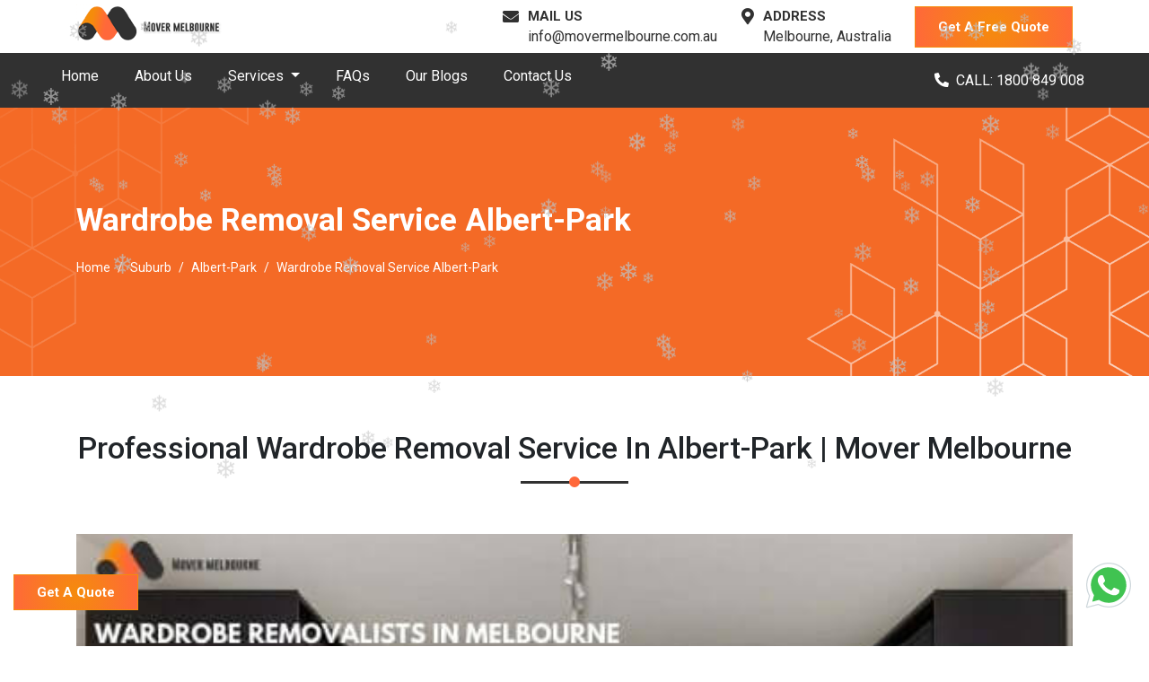

--- FILE ---
content_type: text/html; charset=UTF-8
request_url: https://movermelbourne.com.au/suburb/albert-park/wardrobe-removalists-in-albert-park-melbourne/
body_size: 19674
content:
<!doctype html>
<html lang="en-AU">
   <head>
      
<base href="https://movermelbourne.com.au/">
<!-- Required meta tags -->
<meta charset="utf-8">

<!--[if IE]><meta http-equiv='X-UA-Compatible' content='IE=edge,chrome=1'><![endif]-->
<meta name="viewport" content="width=device-width, initial-scale=1, shrink-to-fit=no">

<link rel="preconnect" href="https://www.googletagmanager.com">
<link rel="preconnect" href="https://fonts.gstatic.com">
<link rel="preconnect" href="https://fonts.googleapis.com">

<link rel="canonical" href="https://movermelbourne.com.au/suburb/albert-park/wardrobe-removalists-in-albert-park-melbourne/">
<link rel="alternate" href="https://movermelbourne.com.au/suburb/albert-park/wardrobe-removalists-in-albert-park-melbourne/" hreflang="en-AU">
<link rel="alternate" href="https://movermelbourne.com.au/suburb/albert-park/wardrobe-removalists-in-albert-park-melbourne/" hreflang="x-default">

<meta name="yandex-verification" content="5fc7306af1ed7b93">

<!-- Bootstrap CSS -->
<link rel="stylesheet" href="https://stackpath.bootstrapcdn.com/bootstrap/4.5.1/css/bootstrap.min.css" integrity="sha384-VCmXjywReHh4PwowAiWNagnWcLhlEJLA5buUprzK8rxFgeH0kww/aWY76TfkUoSX" crossorigin="anonymous">
<link rel="stylesheet" href="https://use.fontawesome.com/releases/v5.8.1/css/all.css" integrity="sha384-50oBUHEmvpQ+1lW4y57PTFmhCaXp0ML5d60M1M7uH2+nqUivzIebhndOJK28anvf" crossorigin="anonymous">
<link rel="stylesheet" href="https://movermelbourne.com.au/css/style.css">
<link rel="manifest" href="https://movermelbourne.com.au/images/icons/manifest.json">

<meta name="author" content="Mover Melbourne">
<meta name="DC.title" content="Mover Melbourne">
<meta name="geo.region" content="AU-VIC">
<meta name="geo.placename" content="Melbourne">
<meta name="geo.position" content="-37.814218;144.963161">
<meta name="ICBM" content="-37.814218, 144.963161">
<meta name="theme-color" content="#f97e1d">
<meta name="msapplication-TileColor" content="#f97e1d">
<meta name="robots" content="index, follow">
<meta name="msapplication-TileImage" content="https://movermelbourne.com.au/images/icons/ms-icon-144x144.png">
<link rel="apple-touch-icon" sizes="57x57" href="https://movermelbourne.com.au/images/icons/apple-icon-57x57.png">
<link rel="apple-touch-icon" sizes="60x60" href="https://movermelbourne.com.au/images/icons/apple-icon-60x60.png">
<link rel="apple-touch-icon" sizes="72x72" href="https://movermelbourne.com.au/images/icons/apple-icon-72x72.png">
<link rel="apple-touch-icon" sizes="76x76" href="https://movermelbourne.com.au/images/icons/apple-icon-76x76.png">
<link rel="apple-touch-icon" sizes="114x114" href="https://movermelbourne.com.au/images/icons/apple-icon-114x114.png">
<link rel="apple-touch-icon" sizes="120x120" href="https://movermelbourne.com.au/images/icons/apple-icon-120x120.png">
<link rel="apple-touch-icon" sizes="144x144" href="https://movermelbourne.com.au/images/icons/apple-icon-144x144.png">
<link rel="apple-touch-icon" sizes="152x152" href="https://movermelbourne.com.au/images/icons/apple-icon-152x152.png">
<link rel="apple-touch-icon" sizes="180x180" href="https://movermelbourne.com.au/images/icons/apple-icon-180x180.png">
<link rel="icon" type="image/png" sizes="192x192" href="https://movermelbourne.com.au/images/icons/android-icon-192x192.png">
<link rel="icon" type="image/png" sizes="32x32" href="https://movermelbourne.com.au/images/icons/favicon-32x32.png">
<link rel="icon" type="image/png" sizes="96x96" href="https://movermelbourne.com.au/images/icons/favicon-96x96.png">
<link rel="icon" type="image/png" sizes="16x16" href="https://movermelbourne.com.au/images/icons/favicon-16x16.png">



<!-- <style>
  .snow-container {
    pointer-events: none;
    position: fixed;
    top: 0;
    left: 0;
    width: 100%;
    opacity: 0.8;
    height: 100%;
    overflow: hidden;
    z-index: 9999;
  }

  .snowflake {
    position: absolute;
    top: -10px;
    filter: brightness(0) invert(1);
    font-size: 50px;
    pointer-events: none;
    opacity: 0.8;
    animation: fall linear infinite;
    animation-timing-function: linear;
  }

  @keyframes fall {
    0% {
      transform: translateY(0) rotate(0deg);
    }

    100% {
      transform: translateY(110vh) rotate(180deg);
    }
  }
</style>
<script src="https://cdn.jsdelivr.net/gh/scottschiller/Snowstorm/snowstorm-min.js"></script> -->



<!-- snow file code -->
<script>
  document.addEventListener("DOMContentLoaded", function() {

    // Prevent duplicate snow (important for multi-page / PJAX)
    if (document.getElementById("snow-container")) return;

    // Create container
    const container = document.createElement("div");
    container.id = "snow-container";
    document.body.appendChild(container);

    const SNOW_COUNT = 100;

    for (let i = 0; i < SNOW_COUNT; i++) {
      const snow = document.createElement("div");
      snow.className = "snowflake";

      // Random horizontal position
      snow.style.left = Math.random() * window.innerWidth + "px";

      // Bigger snow
      snow.style.fontSize = Math.random() * 15 + 15 + "px";

      // Darker opacity
      snow.style.opacity = Math.random() * 0.3 + 0.5;

      // Random falling speed
      snow.style.animationDuration = Math.random() * 6 + 6 + "s";

      // Random delay so they don't fall together
      snow.style.animationDelay = Math.random() * 6 + "s";

      snow.textContent = "❄";

      container.appendChild(snow);
    }
  });
</script>






<style>
  #snow-container {
    position: fixed;
    top: 0;
    left: 0;
    width: 100vw;
    height: 100vh;
    pointer-events: none;
    z-index: 9999;
  }

  .snowflake {
    position: absolute;
    top: -50px;
    color: #bfbfbf;
    user-select: none;
    animation: fall linear infinite;
  }

  @keyframes fall {
    to {
      transform: translateY(110vh);
    }
  }
</style>




<script>
  if ('serviceWorker' in navigator) {
    navigator.serviceWorker
      .register('https://movermelbourne.com.au/service-worker.js')
      .then(function() {
        console.log("Service Worker Registered");
      });
  }
</script>
<script src="https://movermelbourne.com.au/js/lazy.js"></script>


<script type="application/ld+json">
  {
    "@context": "https://schema.org/",
    "@type": "Organization",
    "name": "Mover Melbourne",
    "description": "Mover Melbourne is a one-stop removalists company for all of your moving needs in Melbourne.",
    "url": "https://movermelbourne.com.au/",
    "logo": "https://movermelbourne.com.au/images/logo.png",
    "sameAs": [
      "https://www.facebook.com/mover.melbourne/",
      "https://www.instagram.com/movermelbourne/",
      "https://www.pinterest.com.au/movermelbourne/",
      "https://www.linkedin.com/company/mover-melbourne/",
      "https://www.tumblr.com/movermelbourneau",
      "https://www.youtube.com/channel/UCMQGMvYqwi6v1ya3kocYa8Q"
    ],
    "contactPoint": [{
      "@type": "ContactPoint",
      "telephone": "0370201341",
      "contactType": "sales",
      "email": "info@movermelbourne.com.au",
      "areaServed": "AU",
      "availableLanguage": "en"
    }],
    "aggregateRating": {
      "@type": "AggregateRating",
      "ratingValue": "5",
      "bestRating": "5",
      "ratingCount": "19622"
    }
  }
</script> 
      <title>Professional Wardrobe Removal Service In Albert-Park | Mover Melbourne</title>
      <meta name="description" content="Looking for a professional wardrobe removal service in Albert-Park? Check our Wardrobe removal service and get a free quote today!">
      <meta name="keywords" content="Wardrobe Removal Service In Albert-Park, Wardrobe Movers Albert-Park, Cupboard Dismantle Service In Albert-Park">
      <meta property="og:type" content="website">
      <meta property="og:url" content="https://movermelbourne.com.au/suburb/albert-park/wardrobe-removalists-in-albert-park-melbourne/">
      <meta property="og:site_name" content="Mover Melbourne">
      <meta property="og:title" content="Professional Wardrobe Removal Service In Albert-Park | Mover Melbourne">
      <meta property="og:description" content="Looking for a professional wardrobe removal service in Albert-Park? Check our Wardrobe removal service and get a free quote today!">
      <meta property="og:image" content="https://movermelbourne.com.au/images/og-image/wardrobe-removalists-melbourne.jpg">
      <meta name="twitter:card" content="summary">
      <meta name="twitter:title" content="Professional Wardrobe Removal Service In Albert-Park | Mover Melbourne">
      <meta name="twitter:description" content="Looking for a professional wardrobe removal service in Albert-Park? Check our Wardrobe removal service and get a free quote today!">
      <meta name="twitter:image" content="https://movermelbourne.com.au/images/og-image/wardrobe-removalists-melbourne.jpg">
      <script type="application/ld+json">{
         "@context": "https://schema.org",
         "@type": "Product",
         "name": "Professional Wardrobe Removal Service In Albert-Park",
         "description": "Looking for a professional wardrobe removal service in Albert-Park? Check our Wardrobe removal service and get a free quote today!",
         "url": "https://movermelbourne.com.au/suburb/albert-park/wardrobe-removalists-in-albert-park-melbourne/",
         "image": "https://movermelbourne.com.au/images/wardrobe-removalists-melbourne.jpg",
         "brand": {
           "@type": "Organization",
           "name": "Mover Melbourne"
         },
         "offers": {
           "@type": "AggregateOffer",
           "lowPrice": "75",
           "highPrice": "115",
           "priceCurrency": "NZD",
           "offerCount": "5"
         },
         "aggregateRating": {
            "@type": "AggregateRating",
            "ratingValue": "4.9",
            "bestRating": "5",
            "worstRating": "0",
            "ratingCount": "5120",
            "reviewCount": "5120"
         },
         "review": [
           {
             "@type": "Review",
             "reviewRating": {
               "@type": "Rating",
               "ratingValue": "5"
             },
             "author": {
               "@type": "Person",
               "name": "Chris B"
             },
             "datePublished": "2022-05-01",
             "reviewBody": "I was searching for wardrobe movers in Albert-Park, and Mover Melbourne exceeded my expectations. Their team arrived on time and had all the necessary tools to dismantle and move my wardrobe. The whole process was seamless, and they even helped me unpack and set up the wardrobe in my new home. Excellent service!"
           },
           {
             "@type": "Review",
             "reviewRating": {
               "@type": "Rating",
               "ratingValue": "4.5"
             },
             "author": {
               "@type": "Person",
               "name": "Sue Berit"
             },
             "datePublished": "2021-05-05",
             "reviewBody": "The wardrobe removal cost offered by Mover Melbourne was reasonable and worth every penny. Their team arrived on time and efficiently moved my wardrobe to my new apartment. They handled everything with care, and the whole process was stress-free. I highly recommend their wardrobe removal service in Albert-Park."
           },
           {
             "@type": "Review",
             "reviewRating": {
               "@type": "Rating",
               "ratingValue": "4.7"
             },
             "author": {
               "@type": "Person",
               "name": "J.Smith"
             },
             "datePublished": "2022-05-10",
             "reviewBody": "I needed a wardrobe dismantle service near me, and Mover Melbourne came to the rescue. Their team was prompt and professional. They dismantled my wardrobe carefully, packed it securely, and transported it to my new place. The entire process was smooth, and I was impressed with their attention to detail. Great job!"
           },
           {
             "@type": "Review",
             "reviewRating": {
               "@type": "Rating",
               "ratingValue": "4.7"
             },
             "author": {
               "@type": "Person",
               "name": "M.Taylor"
             },
             "datePublished": "2022-05-10",
             "reviewBody": "I was worried about the logistics of moving my large wardrobe, but Mover Melbourne's wardrobe movers in Albert-Park made it look easy. Their team was experienced and had the necessary equipment to handle the job. They packed and moved my wardrobe without any issues, providing a seamless service from start to finish."
           }
         ]
         }
      </script><script type="application/ld+json">{
         "@context": "https://schema.org",
         "@type": "FAQPage",
         "mainEntity": [{
         "@type": "Question",
         "name": "Do You Offer A Cupboard Dismantling Service In Albert-Park?",
         "acceptedAnswer": {
         "@type": "Answer",
         "text": " Yes, Mover Melbourne provides professional cupboard dismantle services in Albert-Park. Our skilled Wardrobe Movers Albert-Park team will efficiently disassemble your cupboard, ensuring each component is carefully packed and protected during the move. Once transported, we will reassemble the cupboard at your new location, allowing you to settle in quickly."
         }
         },{
         "@type": "Question",
         "name": "Can I Request A Customized Wardrobe Removal Service Package To Fit My Specific Needs In Albert-Park?",
         "acceptedAnswer": {
         "@type": "Answer",
         "text": "Absolutely! Mover Melbourne understands that every move is unique, and we are happy to accommodate your specific needs. You can request a customized wardrobe removal service package in Albert-Park tailored to fit your requirements. Simply let us know your preferences, and we will work with you to create a personalized solution."
         }
         },{
         "@type": "Question",
         "name": "Can I Get A Free Quote For Wardrobe Removal Costs In Albert-Park?",
         "acceptedAnswer": {
         "@type": "Answer",
         "text": "Absolutely! Mover Melbourne offers free, no-obligation quotes for wardrobe removal costs in Albert-Park. Simply reach out to us with the details of your move, and our friendly team will provide you with a customized quote tailored to your specific requirements."
         }
         },{
         "@type": "Question",
         "name": "Can Mover Melbourne Assist With The Disposal Of Unwanted Wardrobes During The Removal Process In Albert-Park? ",
         "acceptedAnswer": {
         "@type": "Answer",
         "text": "Certainly! If you have unwanted wardrobes or furniture that you'd like to dispose of during the removal process in Albert-Park, Mover Melbourne can help. We can arrange for proper disposal or coordinate with relevant recycling facilities to ensure responsible and environmentally friendly removal of your unwanted items."
         }
         }
         ]
         }
      </script>
   </head>
   <body>
      <script type="application/ld+json">
{
  "@context": "https://schema.org",
  "@type": "LocalBusiness",
  "name": "Movers Melbourne",
  "image": "https://movermelbourne.com.au/images/logo.png",
  "@id": "",
  "url": "https://movermelbourne.com.au/contact-us/",
  "telephone": "1800849008",
  "priceRange": "$150",
  "address": {
    "@type": "PostalAddress",
    "streetAddress": "Melbourne",
    "addressLocality": "Melbourne",
    "addressRegion": "VIC",
    "postalCode": "3000",
    "addressCountry": "AU"
  },
  "geo": {
    "@type": "GeoCoordinates",
    "latitude": -37.840935,
    "longitude": 144.946457
  } ,
  "sameAs": [
    "https://www.facebook.com/mover.melbourne/",
    "https://www.instagram.com/movermelbourne/",
    "https://www.linkedin.com/company/28772847/admin/",
    "https://www.youtube.com/channel/UCMQGMvYqwi6v1ya3kocYa8Q"
  ] 
}
</script>

<header>
   <div id="top-bar" class="top-bar d-lg-block d-none">
      <div class="container">
         <div class="row">
            <div class="col-xl-5 col-lg-4">
               <a class="navbar-brand logo" href="https://movermelbourne.com.au/"><img class="img-fluid" src="https://movermelbourne.com.au/images/logo.png" alt="Mover Melbourne Logo" title="Mover Melbourne - Cheapest Removalists In Melbourne"></a>
            </div>
            <div class="col-xl-7 col-lg-8 my-auto">
               <div class="top-contact d-flex justify-content-between">
                  <div class="top-contact-box d-flex">
                     <div class="top-contact-icon">
                        <i class="fas fa-envelope"></i>
                     </div>
                     <div class="top-contact-content">
                        <p class="top-cotact-heading">MAIL US</p>
                        <p class="mb-0"><a title="Mail ID Of Mover Melbourne" href="mailto:info@movermelbourne.com.au"> info@movermelbourne.com.au</a></p>
                     </div>
                  </div>
                  <div class="top-contact-box d-flex">
                     <div class="top-contact-icon">
                        <i class="fas fa-map-marker-alt"></i>
                     </div>
                     <div class="top-contact-content">
                        <p class="top-cotact-heading">ADDRESS</p>
                        <p class="mb-0">Melbourne, Australia</p>
                     </div>
                  </div>
                  <div class="top-header-btn"><button data-toggle="modal" data-target="#staticBackdrop" class="theme-button">Get A Free Quote</button></div>
               </div>
            </div>
         </div>
      </div>
   </div>
   <nav id="navigation" class="navbar navbar-expand-lg bg-alt py-0 px-xl-5 px-lg-4">
      <a class="navbar-brand mobile-logo" href="#"><img class="img-fluid" src="https://movermelbourne.com.au/images/logo.png" alt="Mover Melbourne logo" title="Cheapest Removalists in Melbourne"></a>
      <button class="navbar-toggler" type="button" data-toggle="collapse" data-target="#navbarSupportedContent" aria-controls="navbarSupportedContent" aria-expanded="false" aria-label="Toggle navigation">
         <span class="navbar-toggler-icon"></span>
      </button>
      <div class="collapse navbar-collapse" id="navbarSupportedContent">
         <ul class="navbar-nav mr-auto">
            <li class="nav-item ">
               <a href="https://movermelbourne.com.au/" class="nav-link" title="Mover Melbourne - Cheapest Removalists In Melbourne">Home</a>
            </li>
            <li class="nav-item">
               <a href="https://movermelbourne.com.au/about-us/" class="nav-link" title="About Mover Melbourne">About Us</a>
            </li>
            <li class="nav-item dropdown ">
               <a class="nav-link dropdown-toggle" href="#" title="Our Services" id="navbarDropdown" role="button" data-toggle="dropdown" aria-haspopup="true" aria-expanded="false">
                  Services
               </a>
               <div class="dropdown-menu">
                  <a class="dropdown-item" href="https://movermelbourne.com.au/services/house-removalists-melbourne/" title="Home Removalists Melbourne">Home Removalists Melbourne</a>
                  <a class="dropdown-item" href="https://movermelbourne.com.au/services/furniture-removalists-melbourne/" title="Furniture Removalists Melbourne">Furniture Removalists Melbourne</a>
                  <a class="dropdown-item" href="https://movermelbourne.com.au/services/office-removalists-melbourne/" title="Office Removalists Melbourne">Office Removalists Melbourne</a>
                  <a class="dropdown-item" href="https://movermelbourne.com.au/services/interstate-removalists-melbourne/" title="Interstate Removalists Melbourne">Interstate Removalists Melbourne</a>
                  <a class="dropdown-item" href="https://movermelbourne.com.au/services/piano-movers-melbourne/" title="Piano Mover Melbourne">Piano Mover Melbourne</a>
                  <a class="dropdown-item" href="https://movermelbourne.com.au/services/pool-table-removalists-melbourne/" title="Pool Table Removalists Melbourne">Pool Table Removalists Melbourne</a>
                  <a class="dropdown-item" href="https://movermelbourne.com.au/services/bathtub-removalists-melbourne/" title="Bathtub Removalists Melbourne">Bathtub Removalists Melbourne</a>
                  <a class="dropdown-item" href="https://movermelbourne.com.au/services/man-with-a-van-melbourne/" title="Man With Van Melbourne">Man With Van Melbourne</a>
                  <a class="dropdown-item" href="https://movermelbourne.com.au/services/cleaning-services-melbourne/" title="Cleaning Services Melbourne">Cleaning Services Melbourne</a>
                  <a class="dropdown-item" href="https://movermelbourne.com.au/services/bed-removalists-melbourne/" title="Bed Removalists Melbourne">Bed Removalists Melbourne</a>
                  <a class="dropdown-item" href="https://movermelbourne.com.au/services/dining-table-removalists-melbourne/" title="Dining Table Removalists Melbourne">Dining Table Removalists Melbourne</a>
                  <a class="dropdown-item" href="https://movermelbourne.com.au/services/wardrobe-removalists-melbourne/" title="Wardrobe Removalists Melbourne">Wardrobe Removalists Melbourne</a>
                  <a class="dropdown-item" href="https://movermelbourne.com.au/services/fridge-removalists-melbourne/" title="Fridge Removalists Melbourne">Fridge Removalists Melbourne</a>
                  <a class="dropdown-item" href="https://movermelbourne.com.au/services/last-minute-removals-melbourne/" title="Last Minute Removals Melbourne">Last Minute Removals Melbourne</a>
                  <a class="dropdown-item" href="https://movermelbourne.com.au/services/small-removals-melbourne/" title="Small Removals Melbourne">Small Removals Melbourne</a>
                  <a class="dropdown-item" href="https://movermelbourne.com.au/services/single-item-removals-melbourne/" title="Single Item Removals Melbourne">Single item Removals Melbourne</a>
               </div>
            </li>
            <li class="nav-item">
               <a href="https://movermelbourne.com.au/faqs/" class="nav-link" title="FAQs Mover Melbourne">FAQs</a>
            </li>
            <li class="nav-item">
               <a href="https://movermelbourne.com.au/blog/" class="nav-link" title="Our Latest Blogs">Our Blogs</a>
            </li>
            <li class="nav-item">
               <a href="https://movermelbourne.com.au/contact-us/" class="nav-link" title="Contact Mover Melbourne">Contact Us</a>
            </li>
         </ul>
         <span class="fixed-call"><a title="Contact Number Of Mover Melbourne" href="tel:1800849008" class="mr-4 text-white"><i class="fas fa-phone fa-rotate-90 mr-2"></i>CALL: 1800 849 008</a></span>
      </div>
   </nav>
</header> 
      <div id="page-banner">
         <div class="container">
            <div class="row">
               <div class="col-lg-12">
                  <p class="page-banner-heading">Wardrobe Removal Service Albert-Park</p>
                  <nav aria-label="breadcrumb">
                     <ol class="breadcrumb bg-transparent p-0 mb-0">
                        <li class="breadcrumb-item"><a href="https://movermelbourne.com.au/" title="Mover Melbourne" class="text-white">Home</a></li>
                        <li class="breadcrumb-item"><a href="https://movermelbourne.com.au/suburb/" title="Our Moving Service Areas In Melbourne" class="text-white">Suburb</a></li>
                        <li class="breadcrumb-item"><a href="https://movermelbourne.com.au/suburb/albert-park/" title="Cheap Removalists Albert-Park" class="text-white">Albert-Park</a></li>
                        <li class="breadcrumb-item active text-white" aria-current="page">Wardrobe Removal Service Albert-Park</li>
                     </ol>
                  </nav>
               </div>
            </div>
         </div>
      </div>
      <section id="about-us" class="section-padding">
         <div class="container">
            <div class="row mb-5">
               <div class="col-lg-12">
                  <h1 class="common-heading">Professional Wardrobe Removal Service In Albert-Park | Mover Melbourne</h1>
               </div>
            </div>
            <div class="row mb-5">
               <div class="col-lg-12">
                  <img src="https://movermelbourne.com.au/images/wardrobe-removalists-melbourne.jpg" alt="Wardrobe Removalists In Melbourne" title="Cheap Wardrobe Removalists In Melbourne" class="img-fluid lazyload service-detail-image mb-4">
                  <p>A <strong>Wardrobe Removal Service</strong> is necessary when planning to relocate things. What is the first storage solution that comes to mind when you think about organizing your belongings? Most likely, it's a wardrobe. A wardrobe is a crucial piece of furniture for any home or office. Can you imagine a single day without your wardrobe in your house? Yes, a disaster indeed! It will be worse in reality than in imagination. But what if you are <a title="Best House Removalists In Albert-Park" href="https://movermelbourne.com.au/suburb/albert-park/house-removalists-in-albert-park-melbourne/" target="_blank">moving to a new house</a>, don't you want to take your wardrobe with you? In that case, hiring <strong>Wardrobe Removalists</strong> who understand the importance of the wardrobe in your life becomes a top priority. At <a title="Movers Melbourne" href="https://movermelbourne.com.au/" target="_blank">Mover Melbourne</a>, we understand that your wardrobe is not just a piece of furniture; it holds immense value in your life. It's where you store your prized clothing collection, accessories, and personal belongings. We recognize the importance of ensuring a smooth and secure wardrobe removal process, and that's why we're here to assist you every step of the way.</p>
                  <p>We understand that <a title="Affordable Furniture Removalists In Albert-Park" href="https://movermelbourne.com.au/suburb/albert-park/furniture-removalists-in-albert-park-melbourne/" target="_blank">moving your furniture</a>, especially drawers, and wardrobes, is challenging. It has many parts and complex designs and requires good strength and knowledge of moving and relocation. So, suppose you are searching for a <a title="Movers Melbourne - Trusted Relocation Moving Company In Albert-Park" href="https://movermelbourne.com.au/" target="_blank">moving company in Albert-Park</a> that can help you move your house or even just your wardrobe from one city to another in Albert-Park. In that case, the <strong>Mover Melbourne</strong> Wardrobe Removal Service in Albert-Park is ready to make the process as easy as possible for you. Trust us to handle the heavy lifting and take the burden off your shoulders.</p>
                  <p>Moving a large and valuable wardrobe requires expertise and experience. Our <strong>Wardrobe Movers</strong> Albert-Park team has over 8 years of experience and has relocated over 3000 wardrobes efficiently. We are confident that we offer the most affordable <strong>Wardrobe Removal Service</strong>s in Albert-Park. Wardrobes come in various sizes and designs, from simple to modular and complex structures. Our <strong>Wardrobe Movers</strong> Albert-Park team is knowledgeable about all types of wardrobes and can successfully move them to their intended destination.</p>
                  <p><strong>Here Are The Types Of Wardrobe Which <strong>Mover Melbourne</strong> Can Pack And Move Quickly In Albert-Park:</strong></p>
                  <ul>
                     <li>Hinge Door Wardrobe</li>
                     <li>Sliding Door Wardrobe</li>
                     <li>Walk-in-Wardrobe</li>
                     <li>Mirror Wardrobe</li>
                     <li>Wardrobe with a Mezzanine Loft</li>
                     <li>Sloped Wardrobe</li>
                     <li>L Shaped Wardrobe</li>
                  </ul>
               </div>
            </div>
            <div class="row mt-5">
               <div class="col-lg-12 text-center"><a href="#" class="theme-button" data-toggle="modal" data-target="#staticBackdrop">Get A Quote</a></div>
            </div>
         </div>
      </section>
      <section id="hire" class="section-padding bg-light">
         <div class="container">
            <div class="row mb-5">
               <div class="col-lg-12">
                  <h2 class="common-heading">Why Choose Our Wardrobe Removalists In Albert-Park?</h2>
               </div>
            </div>
            <div class="row">
               <div class="col-lg-12">
                  <p>There are numerous wardrobe and <a title="Best Furniture Removalists In Albert-Park
                     " href="https://movermelbourne.com.au/suburb/albert-park/furniture-removalists-in-albert-park-melbourne/" target="_blank">furniture removalists in Albert-Park</a>, but choosing the right one is vital for an efficient wardrobe relocation.</p>
                  <p><strong>Here Are A Few Points To Choose Our Wardrobe Removal Service In Albert-Park:</strong></p>
                  <ul>
                     <li class="mb-2"><strong>Efficient And Reliable Equipment:</strong> Our <strong>Wardrobe Movers</strong> Albert-Park team is equipped with the necessary tools and equipment to handle wardrobe relocations of all sizes and complexities. From disassembling and packing to loading and transportation, we ensure that your wardrobe is handled with care and efficiency.</li>
                     <li class="mb-2"><strong>Customized Wardrobe Moving Solutions:</strong> We understand that each wardrobe is unique, and its contents may vary. Our <strong>Wardrobe Removal Service</strong> in Albert-Park is tailored to meet your specific requirements. Whether you need a cupboard dismantle service in Albert-Park in addition to removal service, our team in Albert-Park will devise a customized plan to ensure a smooth and secure relocation.</li>
                     <li class="mb-2"><strong>Affordable Pricing For Wardrobe Removal:</strong> When considering wardrobe removal, it's natural to wonder about the cost involved. The wardrobe removal cost can vary depending on factors such as the wardrobe's size, the move's distance, and additional services required. We believe that quality <strong>Wardrobe Removal Service</strong>s should be accessible to everyone. That's why we offer competitive and affordable pricing options in Albert-Park. With our transparent pricing, you can be sure of what you're paying for without any hidden costs or surprises. We believe that quality <strong>Wardrobe Removal Service</strong>s should be accessible to everyone. That's why we offer competitive and affordable pricing options in Albert-Park. With our transparent pricing, you can be sure of what you're paying for without any hidden costs or surprises.</li>
                     <li class="mb-2"><strong>Prompt And Punctual Service:</strong> We value your time, and punctuality is one of our core principles. Our <strong>Wardrobe Movers</strong> Albert-Park team will arrive on time, ready to efficiently complete the task at hand. We understand that a smooth and timely relocation is crucial for your peace of mind.</li>
                     <li class="mb-2"><strong>Customer Satisfaction Guaranteed:</strong> Our ultimate goal is your satisfaction. We strive to provide a stress-free wardrobe removal experience, ensuring that your prized possessions are handled with utmost care and delivered to your new location in the same condition. Our track record of satisfied customers in Albert-Park speaks for itself.</li>
                  </ul>
                  <div class="note bg-white">
                     <span class="note-icon"><i class="fas fa-pen"></i></span>
                     <p><strong>Contact Us For <strong>Wardrobe Removalists</strong> Service In Albert-Park And Get A Free Moving Quote Right Now:</strong></p>
                     <p><strong>Mover Melbourne</strong> does not charge for online wardrobe moving quote. To get the <strong>Wardrobe Removal Service</strong> in Albert-Park.<br>
                      Contact us:<br>
                     <strong>Mail us : </strong><a title="Email To Mover Melbourne" href="mailto:info@movermelbourne.com.au">info@movermelbourne.com.au</a><br>
                     <strong> Phone no.: </strong><a title="Mover Melbourne Contact Number" href="tel:1800849008">1800849008</a></p>
                     <p>To find us on google or any other popular search engine, you can type in <a title="Cheapest Wardrobe Removalist In Albert-Park" target="_blank" rel="noopener" href="https://www.google.com/search?q=wardrobe+removalist+in+albert-park+https%3A%2F%2Fmovermelbourne.com.au">"cheap wardrobe removalists in Albert-Park"</a></p>
                     <div class="row mt-5">
                        <div class="col-lg-12 text-center"><a href="#" class="theme-button" data-toggle="modal" data-target="#staticBackdrop">Get A Quote</a></div>
                     </div>
                  </div>
               </div>
            </div>
         </div>
      </section>
      <section id="faq" class="section-padding">
         <div class="container">
            <div class="row mb-5">
               <div class="col-lg-12">
                  <h2 class="common-heading">FAQs | Wardrobe Removalists Albert-Park</h2>
               </div>
            </div>
            <div class="row">
               <div class="col-lg-12">
                  <div class="faq">
                     <div class="faq-q">
                        <h3><span>Do You Offer A Cupboard Dismantling Service In Albert-Park?</span></h3>
                        <p>Yes, <strong>Mover Melbourne</strong> provides professional cupboard dismantle services in Albert-Park. Our skilled <strong>Wardrobe Movers</strong> Albert-Park team will efficiently disassemble your cupboard, ensuring each component is carefully packed and protected during the move. Once transported, we will reassemble the cupboard at your new location, allowing you to settle in quickly.</p>
                     </div>
                     <div class="faq-q">
                        <h3><span>Can I Request A Customized Wardrobe Removal Service Package To Fit My Specific Needs In Albert-Park?</span></h3>
                        <p>Absolutely! <strong>Mover Melbourne</strong> understands that every move is unique, and we are happy to accommodate your specific needs. You can request a customized <strong>Wardrobe Removal Service</strong> package in Albert-Park tailored to fit your requirements. Simply let us know your preferences, and we will work with you to create a personalized solution.</p>
                     </div>
                     <div class="faq-q">
                        <h3><span>Can I Get A Free Quote For Wardrobe Removal Costs In Albert-Park?</span></h3>
                        <p>Absolutely! <strong>Mover Melbourne</strong> offers free, no-obligation quotes for wardrobe removal costs in Albert-Park. Simply reach out to us with the details of your move, and our friendly team will provide you with a customized quote tailored to your specific requirements.</p>
                     </div>
                     <div class="faq-q">
                        <h3><span>Can <strong>Mover Melbourne</strong> Assist With The Disposal Of Unwanted Wardrobes During The Removal Process In Albert-Park?</span></h3>
                        <p>Certainly! If you have unwanted wardrobes or furniture that you'd like to dispose of during the removal process in Albert-Park, <strong>Mover Melbourne</strong> can help. We can arrange for proper disposal or coordinate with relevant recycling facilities to ensure responsible and environmentally friendly removal of your unwanted items.</p>
                     </div>
                  </div>
               </div>
            </div>
         </div>
      </section>
      <!-- Contact Strip -->
<div id="contact-strip" class="strip-cta">
   <div class="container">
      <div class="row">
         <div class="col-lg-3">
            <img src="https://movermelbourne.com.au/images/senta-img.webp" alt="Melbourne Removalists" title="Safest And Reliable Removalists In Melbourne" class="img-fluid lazyload contact-stripe-image">
         </div>
         <div class="col-lg-9">
            <div class="d-md-flex justify-content-between text-md-left text-center">
               <p class="text-white mb-0 text-md-left text-center">100% Free Online Quote For Our Removalists Service!</p>
               <button class="white-button mt-md-0 mt-4" data-toggle="modal" data-target="#staticBackdrop">Get Quote Now</button>
            </div>
         </div>
      </div>
   </div>
</div>
<section id="about-us-one" class="section-padding youtube lazyload">
   <div class="container">
      <div class="row mb-3">
         <div class="col-lg-12">
            <h2 class="common-heading">Why To Choose Mover Melbourne? <span class="base-color"> | Get A Quick Overview</span></h2>
         </div>
      </div>
      <div class="row">
         <div class="col-xl-6 mb-5 mb-xl-0">
            <div class="row d-lg-flex">
               <div class="col m-0 p-0 b-bottom b-right">
                  <ul class="process">
                     <li class="process__item"> <span class="process__number">1</span> <span class="process__title">Various Removals Services</span> <span class="process__subtitle">You get various removals services under one roof</span> </li>
                  </ul>
               </div>
               <div class="col m-0 p-0 b-bottom">
                  <ul class="process">
                     <li class="process__item"> <span class="process__number">2</span> <span class="process__title">Streamlined Booking Process</span> <span class="process__subtitle">Choose one out of our three booking methods</span> </li>
                  </ul>
               </div>
               <div class="w-100"></div>
               <div class="col m-0 p-0 b-right">
                  <ul class="process">
                     <li class="process__item"> <span class="process__number">3</span> <span class="process__title">Get Quick Survey And Quote</span> <span class="process__subtitle">Get a quick quotation or you can book a pre-move survey today</span> </li>
                  </ul>
               </div>
               <div class="col m-0 p-0">
                  <ul class="process">
                     <li class="process__item"> <span class="process__number">4</span> <span class="process__title">Enjoy The Safest Packing And Moving Service</span> <span class="process__subtitle">We are the safest annd the most trusted packing and moving experts in the whole Melbourne</span> </li>
                  </ul>
               </div>
            </div>
         </div>
         <div class="col-xl-6 d-flex align-items-center justify-content-center lazyload">
            <div class="melbourne-video">
               <a target="_blank" href="https://youtu.be/3bUME-jNOuM"><img src="images/video.png" alt="youtube-video"></a>
            </div>
         </div>
      </div>
   </div>
</section>

<!-- Certified  -->
<section id="certified" class="section-padding bg-light">
   <div class="container">
      <div class="row mb-3">
         <div class="col-lg-12">
            <h2 class="common-heading">Internationally Certified <span class="base-color">Moving Company In Melbourne</span></h2>
         </div>
      </div>
      <div class="row mt-3 pt-3">
         <div class="col-lg-7 my-auto">
            <div class="row">
               <div class="col-md-6 mb-4">
                  <div class="certified-box text-center">
                     <div class="certified-box-icon">
                        <span><i class="fas fa-quote-right"></i></span>
                     </div>
                     <div class="certified-box-content">
                        <p class="certified-box-heading text-center">One Click Quote</p>
                        <p class="mb-0 text-center">Easy to know the estimated price</p>
                     </div>
                  </div>
               </div>
               <div class="col-md-6 mb-4">
                  <div class="certified-box text-center">
                     <div class="certified-box-icon">
                        <span><i class="fas fa-truck-loading"></i></span>
                     </div>
                     <div class="certified-box-content">
                        <p class="certified-box-heading text-center">Best Packaging</p>
                        <p class="mb-0 text-center">Packaging by Skilled Professional</p>
                     </div>
                  </div>
               </div>
               <div class="col-md-6 mb-lg-0 mb-md-4 mb-4">
                  <div class="certified-box text-center">
                     <div class="certified-box-icon">
                        <span><i class="fas fa-globe"></i></span>
                     </div>
                     <div class="certified-box-content">
                        <p class="certified-box-heading text-center">Nationwide Service</p>
                        <p class="mb-0 text-center">Move anywhere in Australia</p>
                     </div>
                  </div>
               </div>
               <div class="col-md-6 mb-lg-0 mb-md-4 mb-4">
                  <div class="certified-box text-center">
                     <div class="certified-box-icon">
                        <span><i class="fa fa-user"></i></span>
                     </div>
                     <div class="certified-box-content">
                        <p class="certified-box-heading text-center">24X7 Customer Support</p>
                        <p class="mb-0 text-center">Contact Us Anytime for immediate Removals </p>
                     </div>
                  </div>
               </div>
            </div>
         </div>
         <div class="col-lg-5">
            <div class="form-wrap">
               <p class="form-heading text-center">Request A Free Quote</p>
               <div class="discount-strip text-white mb-4">Avail upto 10% off by requesting a quote today</div>
               <form id="bottom-form">
                  <div class="row">
                     <div class="col-lg-12">
                        <label class="form-label form-heading">Type of Move:</label>
                        <div class="form-check form-check-inline">
                           <input type="radio" id="LocalMove" name="moveType" value="Local Move" class="form-check-input" required>
                           <label for="LocalMove" class="form-check-label">Local Move</label>
                        </div>
                        <div class="form-check form-check-inline">
                           <input type="radio" id="InterstateMove" name="moveType" value="Interstate Move" class="form-check-input" required>
                           <label for="InterstateMove" class="form-check-label">Interstate Move</label>
                        </div>
                     </div>
                  </div>
                  <p class="message2 text-center"></p>
                  <div class="form-row">
                     <div class="col-6">
                        <input type="text" class="form-control" name="name" placeholder="Name" required autocomplete="on">
                     </div>
                     <div class="col-6">
                        <input type="text" class="form-control" name="phone_number" placeholder="Phone" required>
                        <p class="phone-error" style="display:none;"></p>
                     </div>
                  </div>
                  <div class="form-row">
                     <div class="col-6">
                        <input type="email" class="form-control" name="email" placeholder="Email" required autocomplete="on">
                     </div>
                     <div class="col-6">
                        <input type="date" min="" class="form-control date-inp" name="date_of_move" required>
                     </div>
                  </div>
                  <div class="form-row">
                     <div class="col-6">
                        <div class="form-group">
                           <select class="form-control" name="preffered_time" required>
                              <option value="" selected>Preferred Time</option>
                              <option value="Morning">Morning</option>
                              <option value="Late Morning">Late Morning</option>
                              <option value="Afternoon">Afternoon</option>
                              <option value="Late Afternoon">Late Afternoon</option>
                           </select>
                        </div>
                     </div>
                     <div class="col-6">
                        <div class="form-group">
                           <select name="type_of_move" class="form-control" required>
                              <option value="" selected>Type of move</option>
                              <option value="Single Items Relocation">Single Items Relocation</option>
                              <option value="House Move">House Move</option>
                              <option value="Commercial Move">Commercial Move</option>
                           </select>
                        </div>
                     </div>
                  </div>
                  <div class="form-row">
                     <div class="col-6">
                        <input type="text" class="form-control" name="pickup" placeholder="Pickup Suburb" required>
                     </div>
                     <div class="col-6">
                        <select class="form-control" name="pickup_floor" required>
                           <option value="">Select Floor</option>
                           <option value="Ground Level">Ground Level</option>
                           <option value="Lift access">Lift access</option>
                           <option value="1 Floor with stairs">1 Floor with stairs</option>
                           <option value="2 Floor with stairs">2 Floor with stairs</option>
                           <option value="3 Floor with stairs">3 Floor with stairs</option>
                           <option value="4 Floor with stairs">4 Floor with stairs</option>
                           <option value="5 Floor with stairs">5 Floor with stairs</option>
                        </select>
                     </div>
                  </div>
                  <div class="form-row ">
                     <div class="col-6">
                        <input type="text" class="form-control" placeholder="Drop Off Suburb" name="drop" required>
                     </div>
                     <div class="col-6">
                        <select class="form-control" name="drop_floor" required>
                           <option value="">Select Floor</option>
                           <option value="Ground Level">Ground Level</option>
                           <option value="Lift access">Lift access</option>
                           <option value="1 Floor with stairs">1 Floor with stairs</option>
                           <option value="2 Floor with stairs">2 Floor with stairs</option>
                           <option value="3 Floor with stairs">3 Floor with stairs</option>
                           <option value="4 Floor with stairs">4 Floor with stairs</option>
                           <option value="5 Floor with stairs">5 Floor with stairs</option>
                        </select>
                     </div>
                  </div>
                  <div class="row">
                     <div class="col-lg-12 ">
                        <textarea name="message" placeholder="Additional Details About Your Move" class="form-control" required></textarea>
                     </div>
                  </div>
                  <div id="bottomFormResponse"></div>
                  <div class="form-row">
                     <div class="col-12">
                        <button class="theme-button w-100" type="submit">Get A Free Quote</button>
                     </div>
                  </div>
               </form>
            </div>
         </div>
      </div>
   </div>
</section>


<div id="contact-strip" class="strip-cta mt-0">
   <div class="container">
      <div class="row">
         <div class="col-lg-12">
            <div class="d-md-flex justify-content-between text-md-left text-center">
               <p class="text-white mb-0 text-md-left text-center">Our Moving Service Areas In Melbourne</p>
               <a href="https://movermelbourne.com.au/suburb/" class="white-button mt-md-0 mt-4">View All Suburbs</a>
            </div>
         </div>
      </div>
   </div>
</div> 
      <section id="testimonial" class="section-padding">
         <div class="container">
            <div class="row mb-5">
               <div class="col-lg-12">
                  <h2 class="common-heading">Clients Reviews - Wardrobe Movers Albert-Park</h2>
               </div>
            </div>
            <div class="row mb-4 pt-5">
               <div class="col-lg-6">
                  <div class="testimonial-box d-md-flex">
                     <div class="testimonial-image mr-4"><img src="https://movermelbourne.com.au/images/testimonial1.jpg" alt="Chris B face look" title="Chris B"></div>
                     <div class="testimonial-content">
                        <p class="text-white">I was searching for <strong>Wardrobe Movers</strong> in Albert-Park, and <strong>Mover Melbourne</strong> exceeded my expectations. Their team arrived on time and had all the necessary tools to dismantle and move my wardrobe. The whole process was seamless, and they even helped me unpack and set up the wardrobe in my new home. Excellent service!</p>
                        <p class="mb-0 text-white testimonial-name"><em>Chris B</em></p>
                     </div>
                  </div>
               </div>
               <div class="col-lg-6">
                  <div class="testimonial-box d-md-flex h-100">
                     <div class="testimonial-image mr-4"><img src="https://movermelbourne.com.au/images/testimonial2.jpg" alt="Sue Berit face look" title="Sue Berit"></div>
                     <div class="testimonial-content">
                        <p class="text-white">The wardrobe removal cost offered by <strong>Mover Melbourne</strong> was reasonable and worth every penny. Their team arrived on time and efficiently moved my wardrobe to my new apartment. They handled everything with care, and the whole process was stress-free. I highly recommend their <strong>Wardrobe Removal Service</strong> in Albert-Park.</p>
                        <p class="mb-0 text-white testimonial-name"><em>Sue Berit</em></p>
                     </div>
                  </div>
               </div>
            </div>
            <div class="row">
               <div class="col-lg-6">
                  <div class="testimonial-box d-md-flex">
                     <div class="testimonial-image mr-4"><img src="https://movermelbourne.com.au/images/testimonial3.jpg" alt="J.Smith face look" title="J.Smith"></div>
                     <div class="testimonial-content">
                        <p class="text-white">I needed a wardrobe dismantle service near me, and <strong>Mover Melbourne</strong> came to the rescue. Their team was prompt and professional. They dismantled my wardrobe carefully, packed it securely, and transported it to my new place. The entire process was smooth, and I was impressed with their attention to detail. Great job!</p>
                        <p class="mb-0 text-white testimonial-name"><em>J.Smith</em></p>
                     </div>
                  </div>
               </div>
               <div class="col-lg-6">
                  <div class="testimonial-box d-md-flex h-100 mb-0">
                     <div class="testimonial-image mr-4"><img src="https://movermelbourne.com.au/images/testimonial4.jpg" alt="M.Taylor face look" title="M.Taylor"></div>
                     <div class="testimonial-content">
                        <p class="text-white">I was worried about the logistics of moving my large wardrobe, but <strong>Mover Melbourne</strong>'s <strong>Wardrobe Movers</strong> in Albert-Park made it look easy. Their team was experienced and had the necessary equipment to handle the job. They packed and moved my wardrobe without any issues, providing a seamless service from start to finish.</p>
                        <p class="mb-0 text-white testimonial-name"><em>M.Taylor</em></p>
                     </div>
                  </div>
               </div>
            </div>
         </div>
      </section>
      <section id="services-area" class="section-padding bg-light">
   <div class="container">
      <div class="row mb-5">
         <div class="col-lg-12">
            <h2 class="common-heading">REMOVALISTS MELBOURNE <span class="base-color">AND SURROUNDING SUBURBS </span></h2>
         </div>
      </div>
      <div class="row mb-4">
         <div class="col-lg-4 col-md-6">
            <a href="https://movermelbourne.com.au/suburb/dandenong/" title="Dandenong" rel="noopener">
               <h3 class="service-area-link">Dandenong</h3>
            </a>
         </div>
         <div class="col-lg-4 col-md-6">
            <a href="https://movermelbourne.com.au/suburb/footscray/" title="Footscray" rel="noopener">
               <h3 class="service-area-link">Footscray</h3>
            </a>
         </div>
         <div class="col-lg-4 col-md-6">
            <a href="https://movermelbourne.com.au/suburb/southbank/" title="Southbank" rel="noopener">
               <h3 class="service-area-link">Southbank</h3>
            </a>
         </div>
         <div class="col-lg-4 col-md-6">
            <a href="https://movermelbourne.com.au/suburb/docklands/" title="Docklands" rel="noopener">
               <h3 class="service-area-link">Docklands</h3>
            </a>
         </div>
         <div class="col-lg-4 col-md-6">
            <a href="https://movermelbourne.com.au/suburb/st-kilda/" title="St Kilda" rel="noopener">
               <h3 class="service-area-link">St Kilda</h3>
            </a>
         </div>
         <div class="col-lg-4 col-md-6">
            <a href="https://movermelbourne.com.au/suburb/south-yarra/" title="South Yarra" rel="noopener">
               <h3 class="service-area-link">South Yarra</h3>
            </a>
         </div>
         <div class="col-lg-4 col-md-6">
            <a href="https://movermelbourne.com.au/suburb/clayton/" title="Clayton" rel="noopener">
               <h3 class="service-area-link">Clayton</h3>
            </a>
         </div>
         <div class="col-lg-4 col-md-6">
            <a href="https://movermelbourne.com.au/suburb/werribee/" title="Werribee" rel="noopener">
               <h3 class="service-area-link">Werribee</h3>
            </a>
         </div>
         <div class="col-lg-4 col-md-6">
            <a href="https://movermelbourne.com.au/suburb/point-cook/" title="Point Cook" rel="noopener">
               <h3 class="service-area-link">Point Cook</h3>
            </a>
         </div>
         <div class="col-lg-2 col-md-6"></div>
         <div class="col-lg-4 col-md-6">
            <a href="https://movermelbourne.com.au/suburb/richmond/" title="Richmond" rel="noopener">
               <h3 class="service-area-link">Richmond</h3>
            </a>
         </div>
         <div class="col-lg-4 col-md-6">
            <a href="https://movermelbourne.com.au/suburb/brunswick/" title="Brunswick" rel="noopener">
               <h3 class="service-area-link">Brunswick</h3>
            </a>
         </div>
         <div class="col-lg-2 col-md-6"></div>

         <div class="col-lg-4 col-md-6"></div>
         <div class="col-lg-4 col-md-6">
            <a href="https://movermelbourne.com.au/suburb/" title="See More" rel="noopener">
               <h3 style="background: radial-gradient(circle, #f58b0c 0, #f8801b 35%, #ff683a 100%); color: white;" class="service-area-link">See More</h3>
            </a>
         </div>
         <div class="col-lg-4 col-md-6"></div>
      </div>
   </div>
</section>

<div class="melbourne-map">
   <iframe src="https://www.google.com/maps/embed?pb=!1m18!1m12!1m3!1d402590.5160774512!2d144.72350083435018!3d-37.97156521036751!2m3!1f0!2f0!3f0!3m2!1i1024!2i768!4f13.1!3m3!1m2!1s0x6ad646b5d2ba4df7%3A0x4045675218ccd90!2sMelbourne%20VIC%2C%20Australia!5e0!3m2!1sen!2sin!4v1750768647218!5m2!1sen!2sin" width="600" height="450" style="border:0;" allowfullscreen="" loading="lazy" referrerpolicy="no-referrer-when-downgrade"></iframe>
</div>
<!--Footer-->
<footer id="footer" class="section-padding">
   <div class="container">
      <div class="row">
         <div class="col-lg-3 col-md-12 mb-lg-0 mb-md-4 mb-4">
            <p class="footer-heading text-white">About Us</p>
            <p class="text-justify text-white">Mover Melbourne is a top-rated moving service provider in Melbourne, Australia, offering safe and hassle-free relocation experiences to its customers. Our team of experts is always ready to assist you in moving to your new destination.</p>
            <p class="text-justify text-white">Our commitment to quality customer service sets us apart from the competition. With our reliable and affordable services, you can be sure that your belongings are in good hands. Trust us to take care of your move from start to finish, so you can focus on settling into your new home. Contact Mover Melbourne today for a stress-free moving experience.</p>
         </div>
         <div class="col-lg-3 col-md-4 mb-4">
            <div class="d-md-table mx-auto">
               <p class="footer-heading text-white">Our Services</p>
               <ul class="footer-menu ls-none pl-0">
                  <li class="mb-2"><a href="https://movermelbourne.com.au/services/cleaning-services-melbourne/" class="text-white" title="Cleaning Services Melbourne">Cleaning Services Melbourne</a></li>
                  <li class="mb-2"><a href="https://movermelbourne.com.au/services/house-removalists-melbourne/" class="text-white" title="Home Removalists Melbourne">Home Removalists Melbourne</a></li>
                  <li class="mb-2"><a href="https://movermelbourne.com.au/services/furniture-removalists-melbourne/" class="text-white" title="Furniture Removalists Melbourne">Furniture Removalists Melbourne </a></li>
                  <li class="mb-2"><a href="https://movermelbourne.com.au/services/office-removalists-melbourne/" class="text-white" title="Office Removalists Melbourne">Office Removalists Melbourne</a></li>
                  <li class="mb-2"><a href="https://movermelbourne.com.au/services/interstate-removalists-melbourne/" class="text-white" title="Interstate Removalists Melbourne">Interstate Removalists Melbourne</a></li>
                  <li class="mb-2"><a href="https://movermelbourne.com.au/services/piano-movers-melbourne/" class="text-white" title="Piano Mover Melbourne">Piano Mover Melbourne</a></li>
                  <li class="mb-2"><a href="https://movermelbourne.com.au/services/pool-table-removalists-melbourne/" class="text-white" title="Pool Table Removalists Melbourne">Pool Table Removalists Melbourne</a></li>
                  <li class="mb-2"><a href="https://movermelbourne.com.au/services/man-with-a-van-melbourne/" class="text-white" title="Man With Van Melbourne">Man And Van Melbourne</a></li>
               </ul>
            </div>
         </div>
         <div class="col-lg-3 col-md-4 mb-4">
            <div class="d-md-table mx-auto">
               <p class="footer-heading text-white">Quick Links</p>
               <ul class="footer-menu ls-none pl-0">
                  <li class="mb-2"><a href="https://movermelbourne.com.au/" class="text-white" title="Mover Melbourne">Home</a></li>
                  <li class="mb-2"><a href="https://movermelbourne.com.au/about-us/" class="text-white" title="About Mover Melbourne">About Us</a></li>
                  <li class="mb-2"><a href="https://movermelbourne.com.au/contact-us/" class="text-white" title="Contact Mover Melbourne">Contact Us</a></li>
                  <li class="mb-2"><a href="https://movermelbourne.com.au/blog/" class="text-white" title="Our Latest Blogs">Blog</a></li>
                  <li class="mb-2"><a href="https://movermelbourne.com.au/faqs/" class="text-white" title="FAQs">FAQs</a></li>
                  <li class="mb-2"><a href="https://movermelbourne.com.au/services/" class="text-white" title="Our Removalist Services">Removalists Services</a></li>
                  <li class="mb-2"><a href="https://movermelbourne.com.au/terms-and-conditions/" class="text-white" title="Our Terms and Conditions">Terms and Conditions</a> </li>
                  <li class="mb-2"><a href="https://movermelbourne.com.au/privacy-policy/" class="text-white" title="Our Terms and Conditions">Privacy Policy</a> </li>
                  <li class="mb-2"><a href="https://movermelbourne.com.au/suburb/" class="text-white" title="Removalists Melbourne Suburbs">Melbourne Suburbs</a> </li>
                  <li class="mb-2"><a href="https://movermelbourne.com.au/removalists-services/" class="text-white" title="Removalists Melbourne Suburbs">Moving Services</a> </li>
                  <!-- <li class="mb-2"><a href="https://movermelbourne.com.au/sitemap.xml" class="text-white" title="XML Sitemap" >XML Sitemap</a></li>
                  <li class="mb-2"><a href="https://movermelbourne.com.au/ror.xml" class="text-white" title="ROR Sitemap" >ROR Sitemap</a></li>
                  <li class="mb-2"><a href="https://movermelbourne.com.au/sitemap.html" class="text-white" title="HTML Sitemap" >HTML Sitemap</a></li>
                  <li class="mb-2"><a href="https://movermelbourne.com.au/sitemap.txt" class="text-white" title="TXT Sitemap" >TXT Sitemap</a></li>
                  <li class="mb-2"><a href="https://movermelbourne.com.au/sitemap_images.xml" class="text-white" title="Image Sitemap" >Image Sitemap</a></li>
                  <li class="mb-2"><a href="https://movermelbourne.com.au/sitemap_video.xml" class="text-white" title="Video Sitemap" >Video Sitemap</a></li> -->
               </ul>
            </div>
         </div>
         <div class="col-lg-3 col-md-4">
            <div class="d-md-table mx-auto">
               <p class="footer-heading text-white">Contact Now For Services!</p>
               <ul class="footer-menu ls-none pl-0 mb-5">
                  <li class="mb-2"><a class="text-white" href="mailto:info@movermelbourne.com.au" title="Mail ID Of Mover Melbourne"><i class="fa fa-envelope mr-2"></i>info@movermelbourne.com.au</a></li>
                  <li><a class="text-white" href="tel:1800849008" title="Contact Number Of Mover Melbourne"><i class="fas fa-phone fa-rotate-90 mr-2"></i>1800 849 008</a></li>
               </ul>
               <p class="footer-heading text-white">Follow Us On</p>
               <div class="social-media">
                  <a href="https://www.facebook.com/mover.melbourne/" target="_blank" rel="noopener" title="Mover Melbourne Facebook Page"><span class="fab fa-facebook-f"></span></a>
                  <a href="https://www.instagram.com/movermelbourne/" target="_blank" rel="noopener" title="Mover Melbourne Instagram Page"><span class="fab fa-instagram"></span></a>
                  <a href="https://www.linkedin.com/company/28772847/admin/" target="_blank" rel="noopener" title="Mover Melbourne Linkedin Page"><span class="fab fa-linkedin"></span></a>
                  <a href="https://www.pinterest.com.au/movermelbourne/_created/" target="_blank" rel="noopener" title="Mover Melbourne Pinterest Page"><span class="fab fa-pinterest"></span></a>
                  <a href="https://www.tumblr.com/movermelbourneau" target="_blank" rel="noopener" title="Mover Melbourne Tumblr Page"><span class="fab fa-tumblr"></span></a>
                  <a href="https://www.youtube.com/channel/UCMQGMvYqwi6v1ya3kocYa8Q" target="_blank" rel="noopener" title="Mover Melbourne Youtube Page"><span class="fab fa-youtube"></span></a>
               </div>
            </div>
         </div>
      </div>
   </div>


   <!-- <div class="footer-img"
      style="width:100%;">

      <img src="../images/footer-christmas-img.png"
         alt="Footer Christmas Background"
         style="
           width:100%;
           object-fit:cover;
           object-position:center;
         ">
   </div> -->



</footer>
<div class="bottom-bar py-2">
   <div class="container-fluid">
      <div class="row">
         <div class="col-lg-12">
            <div class="d-flex justify-content-center">
               <p class="mb-0 text-center text-white">Copyright&copy; 2018~2025 Best Local Removalists | All Rights Reserved. Owned By
                  <a target="_blank" title="Team Removals Australia" href="https://www.teamremovals.com.au/">Team Removals</a> (ABN: 60627083416) <span class="d-none"> <a href="https://movermelbourne.com.au/our-partner-companies/" title="Our Moving Partner Companies" rel="noopener"></a></span>
               </p>
            </div>
         </div>
      </div>
   </div>
</div>
<a href="https://api.whatsapp.com/send?phone=61452669001" class="whatsapp" target="_blank"><img src="https://movermelbourne.com.au/images/whatsapp.svg" alt="Mover Melbourne" title="Contact Best Removalists in Melbourne"></a>
<a href="#" data-toggle="modal" data-target="#staticBackdrop" class="mr-4 theme-button call">Get A Quote</a>
<!-- Modal  -->
<div class="modal fade" id="staticBackdrop" data-backdrop="static" data-keyboard="false" tabindex="-1" aria-hidden="true">
   <div class="modal-dialog modal-dialog-centered">
      <div class="modal-content bg-transparent border-0">
         <div class="modal-header border-0">
            <button type="button" class="close" data-dismiss="modal" aria-label="Close">
               <span aria-hidden="true">&times;</span>
            </button>
         </div>
         <div class="modal-body border-0">
            <div class="form-wrap">
               <p class="form-heading text-center">Request A Free Quote</p>
               <div class="discount-strip text-white mb-4">Avail upto 10% off by requesting a quote today</div>
               <form id="modal-form">
                  <div class="row">
                     <div class="col-lg-12">
                        <label class="form-label form-heading">Type of Move:</label>
                        <div class="form-check form-check-inline">
                           <input type="radio" id="LocalMove" name="moveType" value="Local Move" class="form-check-input" required>
                           <label for="LocalMove" class="form-check-label">Local Move</label>
                        </div>
                        <div class="form-check form-check-inline">
                           <input type="radio" id="InterstateMove" name="moveType" value="Interstate Move" class="form-check-input" required>
                           <label for="InterstateMove" class="form-check-label">Interstate Move</label>
                        </div>
                     </div>
                  </div>
                  <p class="message2 text-center"></p>
                  <div class="form-row">
                     <div class="col-6">
                        <input type="text" class="form-control" name="name" placeholder="Name" required autocomplete="on">
                     </div>
                     <div class="col-6">
                        <input type="text" class="form-control" name="phone_number" placeholder="Phone" required>
                        <p class="phone-error" style="display:none;"></p>
                     </div>
                  </div>
                  <div class="form-row">
                     <div class="col-6">
                        <input type="email" class="form-control" name="email" placeholder="Email" required autocomplete="on">
                     </div>
                     <div class="col-6">
                        <input type="date" min="" class="form-control date-inp" name="date_of_move" required>
                     </div>
                  </div>
                  <div class="form-row">
                     <div class="col-6">
                        <div class="form-group">
                           <select class="form-control" name="preffered_time" required>
                              <option value="" selected>Preferred Time</option>
                              <option value="Morning">Morning</option>
                              <option value="Late Morning">Late Morning</option>
                              <option value="Afternoon">Afternoon</option>
                              <option value="Late Afternoon">Late Afternoon</option>
                           </select>
                        </div>
                     </div>
                     <div class="col-6">
                        <div class="form-group">
                           <select name="type_of_move" class="form-control" required>
                              <option value="" selected>Type of move</option>
                              <option value="Single Items Relocation">Single Items Relocation</option>
                              <option value="House Move">House Move</option>
                              <option value="Commercial Move">Commercial Move</option>
                           </select>
                        </div>
                     </div>
                  </div>
                  <div class="form-row">
                     <div class="col-6">
                        <input type="text" class="form-control" name="pickup" placeholder="Pickup Suburb" required>
                     </div>
                     <div class="col-6">
                        <select class="form-control" name="pickup_floor" required>
                           <option value="">Select Floor</option>
                           <option value="Ground Level">Ground Level</option>
                           <option value="Lift access">Lift access</option>
                           <option value="1 Floor with stairs">1 Floor with stairs</option>
                           <option value="2 Floor with stairs">2 Floor with stairs</option>
                           <option value="3 Floor with stairs">3 Floor with stairs</option>
                           <option value="4 Floor with stairs">4 Floor with stairs</option>
                           <option value="5 Floor with stairs">5 Floor with stairs</option>
                        </select>
                     </div>
                  </div>
                  <div class="form-row ">
                     <div class="col-6">
                        <input type="text" class="form-control" placeholder="Drop Off Suburb" name="drop" required>
                     </div>
                     <div class="col-6">
                        <select class="form-control" name="drop_floor" required>
                           <option value="">Select Floor</option>
                           <option value="Ground Level">Ground Level</option>
                           <option value="Lift access">Lift access</option>
                           <option value="1 Floor with stairs">1 Floor with stairs</option>
                           <option value="2 Floor with stairs">2 Floor with stairs</option>
                           <option value="3 Floor with stairs">3 Floor with stairs</option>
                           <option value="4 Floor with stairs">4 Floor with stairs</option>
                           <option value="5 Floor with stairs">5 Floor with stairs</option>
                        </select>
                     </div>
                  </div>
                  <div class="row">
                     <div class="col-lg-12 ">
                        <textarea name="message" placeholder="Additional Details About Your Move" class="form-control" required></textarea>
                     </div>
                  </div>
                  <div id="modalFormResponse"></div>
                  <div class="form-row">
                     <div class="col-12">
                        <button class="theme-button w-100" type="submit">Get A Free Quote</button>
                     </div>
                  </div>
               </form>
            </div>
         </div>
      </div>
   </div>
</div>      <script src="https://code.jquery.com/jquery-3.5.1.js" integrity="sha256-QWo7LDvxbWT2tbbQ97B53yJnYU3WhH/C8ycbRAkjPDc=" crossorigin="anonymous"></script>
<script src="https://cdn.jsdelivr.net/npm/popper.js@1.16.1/dist/umd/popper.min.js" integrity="sha384-9/reFTGAW83EW2RDu2S0VKaIzap3H66lZH81PoYlFhbGU+6BZp6G7niu735Sk7lN" crossorigin="anonymous"></script>
<script src="https://stackpath.bootstrapcdn.com/bootstrap/4.5.1/js/bootstrap.min.js" integrity="sha384-XEerZL0cuoUbHE4nZReLT7nx9gQrQreJekYhJD9WNWhH8nEW+0c5qq7aIo2Wl30J" crossorigin="anonymous"></script>
<script src="https://cdnjs.cloudflare.com/ajax/libs/jquery-validate/1.19.2/jquery.validate.min.js"></script>
<script src="https://movermelbourne.com.au/js/custom.js?2026/01/0204/26/31"></script>


<!-- Google tag (gtag.js) -->
<script async src="https://www.googletagmanager.com/gtag/js?id=G-CQWLFD18SY"></script>
<script>
  window.dataLayer = window.dataLayer || [];
  function gtag(){dataLayer.push(arguments);}
  gtag('js', new Date());

  gtag('config', 'G-CQWLFD18SY');
</script>




<!-- Global site tag (gtag.js) - Google Analytics -->
<script async src="https://www.googletagmanager.com/gtag/js?id=UA-149156056-1"></script>
<script>
  window.dataLayer = window.dataLayer || [];
  function gtag(){dataLayer.push(arguments);}
  gtag('js', new Date());

  gtag('config', 'UA-149156056-1');
</script>
<!-- Global site tag (gtag.js) - Google Analytics -->
<script async src="https://www.googletagmanager.com/gtag/js?id=G-HTH0FG3RKQ"></script>
<script>
  window.dataLayer = window.dataLayer || [];
  function gtag(){dataLayer.push(arguments);}
  gtag('js', new Date());

  gtag('config', 'G-HTH0FG3RKQ');
</script>
 
   </body>
</html>



--- FILE ---
content_type: text/css
request_url: https://movermelbourne.com.au/css/style.css
body_size: 4588
content:
@import url(https://fonts.googleapis.com/css2?family=Roboto:wght@300;400;500;700&display=swap);
body {
  font-family: Roboto, sans-serif;
}

.bg-light {
  background-color: #fff1e7 !important;
}

a {
  text-decoration: none !important;
  color: #ff683a;
}

ul{
  padding: 0;
  margin: 0;
}

a:hover {
  color: #313131;
}

.message,
.message1,
.message2,
.message3 {
  font-size: 15px;
  font-weight: 500;
  color: #fe6b36;
}

.base-color {
  color: #f97e1d;
}

.ls-none {
  list-style: none;
}

p {
  font-size: 16px;
  color: #313131;
  text-align: justify;
}

.form-control:focus {
  background-color: #fff;
  border-color: #313131;
  outline: 0;
  box-shadow: none;
}

.mobile-logo {
  display: none;
}

li {
  font-size: 16px;
  color: #313131;
  margin-bottom: 10px;
}

.sub-heading {
  font-size: 22px;
  font-weight: 500;
  color: #313131;
  margin-bottom: 15px;
}

.white-button {
	display: flex;
    background-color: #fff;
    padding: 5px 11px;
    border: 1px solid #fff;
    font-weight: 600;
    color: #ff683a;
    font-size: 15px;
    transition: 0.4s;
    text-align: center;
    height: fit-content;
    align-items: center;
}

.white-button:hover {
  color: #fff;
  border: 1px solid #f58b0c;
  background: radial-gradient(circle, #f58b0c 0, #f8801b 35%, #ff683a 100%);
  transition: 0.4s;
}

.theme-button {
  display: inline-block;
  background: radial-gradient(circle, #f58b0c 0, #f8801b 35%, #ff683a 100%);
  color: #fff;
  padding: 8px 25px;
  border: 1px solid #f58b0c;
  font-weight: 600;
  font-size: 15px;
  transition: 0.4s;
}

button:focus {
  outline: 0 dotted;
  outline-color: -webkit-focus-ring-color;
  outline-style: auto;
  outline-width: 0;
  outline: 0 auto -webkit-focus-ring-color;
  outline-color: -webkit-focus-ring-color;
  outline-style: auto;
  outline-width: 0;
}

.section-padding {
  padding: 60px 0;
}

.theme-button:hover {
  color: #f58b0c;
  background: #fff;
  transition: 0.4s;
}

.bg-alt {
  background-color: #313131;
}

.common-heading {
  font-size: 34px;
  text-align: center;
  position: relative;
  font-weight: 500;
  padding-bottom: 20px;
}

.common-heading:before {
  position: absolute;
  content: "";
  width: 120px;
  height: 3px;
  background-color: #313131;
  bottom: 0;
  left: 0;
  right: 0;
  margin: auto;
}

.common-heading:after {
  position: absolute;
  content: "";
  width: 12px;
  left: 0;
  right: 0;
  bottom: -4px;
  margin: auto;
  height: 12px;
  border-radius: 50%;
  background-color: #ff683a;
}

.common-heading.text-white:before {
  background-color: #fff;
}

.logo{
  width: 163px;
}

.logo img{
  width: 100%;
  height: 100%;
  object-fit: contain;
}

.top-cotact-heading {
  font-size: 15px;
  font-weight: 700;
  color: #313131;
  margin-bottom: 0;
}

.top-contact-box i {
  font-size: 18px;
  color: #313131;
  padding-top: 2px;
  margin-right: 10px;
}

.top-contact-content a {
  color: #313131;
}

#navigation .navbar-nav .nav-link {
  color: #fff;
  line-height: 2.2rem;
  font-size: 16px;
  padding: 8px 20px;
  transition: 0.3s;
}

.dropdown-menu {
  margin-top: 0;
  border-radius: 0;
}

#navigation .navbar-nav .nav-link:hover {
  background: radial-gradient(circle, #f58b0c 0, #f8801b 35%, #ff683a 100%);
  transition: 0.3s;
}

.mobile-nav-contact {
  display: none;
}

#navigation .dropdown-item {
  color: #313131;
  padding: 10px 15px;
  font-size: 15px;
  transition: 0.3s;
}

#navigation .dropdown-item:hover {
  background: radial-gradient(circle, #f58b0c 0, #f8801b 35%, #ff683a 100%);
  color: #fff;
  transition: 0.3s;
}

header.fixed-nav {
  position: fixed;
  top: 0;
  left: 0;
  right: 0;
  z-index: 999;
  width: 100%;
  box-shadow: 0 0 3px 1px #d3d3d3;
  animation: smoothScroll 1s forwards;
}

header.fixed-nav #top-bar{
  display: none!important;
}

@keyframes smoothScroll {
  0% {
    transform: translateY(-40px);
  }
  100% {
    transform: translateY(0);
  }
}

#banner {
background-image: linear-gradient(200deg, #00000040 0, #00000029 100%), url(../images/mover-melbourne.jpg);
  height: 86vh;
  background-size: cover;
  background-repeat: no-repeat;
}

#banner::after {
  content: '';
  position: absolute;
  right: 0; 
  top:120px;

  width: 420px;      /* adjust size */
  height: 100%;

  background: url('../images/banner-png.png') no-repeat;
  background-size: contain;
  opacity:0.8;
  z-index: 2;
  pointer-events: none;
}


.banner-heading {
  font-size: 38px;
  font-weight: 700;
}

.banner-para {
  font-weight: 500;
}

.form-heading {
  font-size: 18px;
  font-weight: 700;
}

.form-wrap {
  padding: 30px 20px;
  background-color: #fff;

 background-image: url('../images/snow.jpg'); /* adjust path if needed */
  background-size: cover;      /* make the image cover the entire area */
  background-repeat: no-repeat;
  background-position: center; /* center the image */


  width: 90%;
  margin-left: auto;
  border-radius: 50px 0 50px 0;
  -moz-border-radius: 50px 0 50px 0;
  -webkit-border-radius: 50px 0 50px 0;
}

.discount-strip {
  background: radial-gradient(circle, #f58b0c 0, #f8801b 35%, #ff683a 100%);
  padding: 12px 15px;
  transform: translate(-35px, 0);
  font-size: 15px;
  position: relative;
  display: none;
}

.discount-strip:before {
  position: absolute;
  content: "";
  width: 0;
  height: 0;
  border-style: solid;
  border-width: 0 12px 12px 12px;
  border-color: transparent transparent #da3a05 transparent;
  top: auto;
  transform: rotate(46deg);
  bottom: -10px;
  left: 0;
}

.form-control {
  font-size: 14px;
  margin-bottom: 15px;
}

.form-label {
  font-size: 15px;
  margin-bottom: 8px;
}

.about-box-image img {
  border: 1px solid #f97f17;
  padding: 15px;
  border-radius: 50%;
  margin-bottom: 20px;
}

.about-box-heading {
  font-size: 18px;
  font-weight: 500;
}

.about-box-para {
  font-size: 15px;
}

.about-box {
  padding: 20px;
  box-shadow: 0 0 8px 0 #d4d4d4;
}

#counter-1 {
  position: relative;
}

#counter-1::before {
  content: '';
  position: absolute;
  bottom:0px;
  width: 100%;
  height: 200px;
  background: url('../images/heading-png.png');
object-fit:cover;
  background-size: cover;
  z-index: 1;
  pointer-events: none;
}



#counter {
  position: relative;
  background: radial-gradient(circle, #f58b0c 0%, #f8801b 35%, #ff683a 100%);
  overflow: hidden;
}



.counter-icon {
  font-size: 28px;
  width: 80px;
  margin-right: 25px;
  justify-content: center;
  color: #fff;
  border: 1px solid #fff;
  -webkit-border-radius: 3px 3px 3px 50%;
  -moz-border-radius: 3px 3px 3px 50%;
  border-radius: 3px 3px 3px 50%;
  transition: 0.3s;
  height: 80px;
  display: flex;
  align-items: center;
}

.counter-box:hover .counter-icon {
  background: #fff;
  color: #f97e1d;
  -webkit-border-radius: 50% 3px 3px 3px;
  -moz-border-radius: 50% 3px 3px 3px;
  border-radius: 50% 3px 3px 3px;
  transition: 0.3s;
}

.count {
  font-size: 32px;
  color: #fff;
  margin-bottom: 5px;
  font-weight: 500;
}

.project {
  font-size: 18px;
  color: #fff;
}

.service-image img {
  height: 270px;
  object-fit: cover;
  width: 100%;
  margin-bottom: 20px;
}

.service-heading {
  font-size: 25px;
  margin-bottom: 15px;
}

.service-box {
  box-shadow: 0 0 8px 0 #b9b9b9;
  height: 100%;
}

.service-content {
  padding: 10px 35px 35px;
}

.price-heading {
  font-size: 22px;
  margin-bottom: 18px;
  background-color: #313131;
  color: #fff;
  padding: 18px 0;
}

.price-text .count {
  font-size: 50px;
  color: #ff6a39;
  font-weight: 500;
}

.price-text {
  font-size: 22px;
}

.price-box {
  padding: 0 0 25px;
  box-shadow: 0 0 8px 0 #ddd;
}

.certified-box-icon span {
  display: flex;
  width: 85px;
  height: 85px;
  justify-content: center;
  background: radial-gradient(circle, #f58b0c 0, #f8801b 35%, #ff683a 100%);
  align-items: center;
  font-size: 28px;
  color: #fff;
  border-radius: 50%;
  margin-bottom: 15px;
  margin-left: auto;
  margin-right: auto;
}

.certified-box-heading {
  font-size: 18px;
  font-weight: 600;
  margin-bottom: 5px;
}

.certified-box {
  padding: 25px 12px;
  box-shadow: 0 0 8px 0 #c3c3c3;
  background-color: #fff;
  height: 100%;
}

.certified-form {
  padding: 25px;
  box-shadow: 0 0 5px 0 #ddd;
  height: 100%;
  display: flex;
  width: 90%;
  justify-content: center;
  align-items: center;
  border-top: 10px solid #f97c1f;
  margin-left: auto;
}

.certified-form form p {
  font-size: 28px;
  margin-bottom: 30px;
  color: #313131;
}

#certified .form-wrap {
  box-shadow: 0 0 8px 0 #c5c5c5;
}


.testimonial-image img {
width: 150px;
height: 150px;
border-radius: 50%;
    object-fit: cover;
}

.testimonial-content {
	padding: 25px;
    background: radial-gradient(circle, #f58b0c 0, #f8801b 35%, #ff683a 100%);
    height: 100%;
    display: flex;
    flex-flow: column;
    justify-content: center;
}
.testimonial-image{
	height: 100%;
	width: 100%;
	display: flex;
	align-items: center;
	justify-content: center;
}



.testimonial-name {
  font-weight: 500;
  padding-left: 28px;
  position: relative;
}

.testimonial-name:before {
  position: absolute;
  content: "";
  width: 20px;
  height: 2px;
  background-color: #fff;
  top: 0;
  bottom: 0;
  margin: auto;
  left: 0;
}

.service-area-link {
  font-size: 17px;
  background-color: #fff;
  color: #212529;
  text-align: center;
  padding: 15px;
  font-weight: 300;
  border: 1px solid #f3f3f3;
  transition: 0.3s;
  margin-bottom: 15px;
}

.service-area-link:hover {
  background: radial-gradient(circle, #f58b0c 0, #f8801b 35%, #ff683a 100%);
  border: 1px solid #f3f3f3;
  color: #fff;
  transition: 0.3s;
}

#footer {
  background: linear-gradient(142deg, #252525 16%, #535353 52%, #242424 100%);
  position: relative;
  z-index: 1;
}

#footer::after{
	content: '';
    position: absolute;
    z-index: -1;
    background: url(../images/footer-png.png);
    background-repeat: no-repeat;
    background-size: cover;
    opacity: 0.7;
    right:0px;
    top:0;
    width: 325px;
    height:500px;
    background-position: center;
}
#footer::before{
	content: '';
    position: absolute;
    z-index: -1;
    background: url('../images/tree-png.png');
    background-repeat: no-repeat;
    background-size: cover;
    opacity: 0.3;
    left:0px;
    bottom:0;
    width: 325px;
    height:500px;
    background-position: center;
}

.whatsapp {
  display: inline-block;
  position: fixed;
  bottom: 38px;
  right: 15px;
  border-radius: 50%;
  z-index: 99;

}

.whatsapp img {
  width: 60px;
  height: 60px;
  object-fit: contain;
}

.footer-heading {
  font-size: 20px;
  padding-bottom: 15px;
  margin-bottom: 35px;
  text-align: left;
  position: relative;
}

.footer-heading:before {
  position: absolute;
  content: "";
  width: 60px;
  height: 2px;
  background-color: #fff;
  bottom: 0;
  left: 0;
  margin: auto;
}

.footer-heading:after {
  position: absolute;
  content: "";
  width: 10px;
  left: 25px;
  right: auto;
  bottom: -4px;
  margin: auto;
  height: 10px;
  border-radius: 50%;
  background-color: #ff683a;
}

footer a,
footer p {
  font-size: 14px;
}

.social-media a {
  font-size: 22px;
  margin-right: 15px;
  color: #fff;
  transition: 0.3s;
}

.social-media a {
    color: #ffffff;
    transition: 0.3s;
}

.bottom-bar p {
  font-size: 14px;
}

.bottom-bar {
  background-color: #272727;
}

.bottom-bar a:hover {
  color: #fff;
  transition: 0.3s;
}

.call {
  position: fixed;
  bottom: 40px;
  left: 15px;
  z-index:99;
}

.service-wrap-image img {
  width: 100%;
  object-fit: cover;
  height: 185px;
}

.service-wrap {
  display: block;
  margin-bottom: 20px;
}

.service-wrap:hover > .service-wrap-image .service-wrap-name {
  transition: 0.3s;
  background: radial-gradient(circle, #f58b0c 0, #f8801b 35%, #ff683a 100%);
  color: #fff;
}

.service-wrap:hover {
  transition: 0.3s;
  box-shadow: 0 0 11px 0 #797979;
}

.service-wrap-name {
  font-size: 17px;
  text-align: center;
  background-color: #f5f5f5;
  color: #212529;
  padding: 10px 0;
  font-weight: 400;
  margin-bottom: 0;
  transition: 0.3s;
}

.modal .form-wrap {
  margin: auto;
}

.modal-header {
  position: absolute;
  width: 90%;
  z-index: 9;
  top: 14px;
}

#page-banner {
	background: #f46a26;
    position: relative;
    background-position: center;
    z-index: 1;
    padding: 100px 0;
}
#page-banner::after {
	content: '';
    position: absolute;
    z-index: -1;
    background: url(../images/breadcrumb.png);
    background-repeat: no-repeat;
    background-size: cover;
    left: 0;
    bottom: 0;
    width: 100%;
    height: 100%;
    background-position: center;
  }

.page-banner-heading {
  font-size: 35px;
  color: #fff;
  font-weight: 600;
  text-align: left;
}

.breadcrumb-item + .breadcrumb-item::before {
  color: #fff;
}

.breadcrumb-item,
.breadcrumb-item a {
  font-size: 14px;
}

.service-detail-image {
  height: 550px;
  width: 100%;
  object-fit: cover;
}

.faq {
  width: 75%;
  margin: 0 0 0 12%;
}

.faq-q {
  border-top: 2px dashed;
  border-color: #f97d1f !important;
  margin: 0;
  padding: 30px;
  counter-increment: section;
  position: relative;
}

.faq-q span {
  font-size: 22px;
}

.faq-q:nth-child(even):before {
  content: counter(section);
  right: 100%;
  margin-right: -20px;
  position: absolute;
  border-radius: 50%;
  padding: 10px;
  height: 35px;
  width: 45px;
  background: radial-gradient(circle, #f58b0c 0, #f8801b 35%, #ff683a 100%);
  text-align: center;
  color: #fff;
  font-size: 110%;
  display: inline-table;
}

.faq-q:nth-child(odd):before {
  content: counter(section);
  left: 100%;
  margin-left: -20px;
  position: absolute;
  border-radius: 50%;
  padding: 10px;
  display: inline-table;
  height: 35px;
  top: 33%;
  width: 45px;
  background: radial-gradient(circle, #f58b0c 0, #f8801b 35%, #ff683a 100%);
  text-align: center;
  color: #fff;
  font-size: 110%;
}

.faq-q:nth-child(even) {
  border-left: 2px dashed;
  border-top-left-radius: 30px;
  border-bottom-left-radius: 30px;
  margin-right: 30px;
  padding-right: 0;
}

.faq-q:nth-child(odd) {
  border-right: 2px dashed;
  border-top-right-radius: 30px;
  border-bottom-right-radius: 30px;
  margin-left: 30px;
  padding-left: 0;
}

.faq-q:first-child {
  border-top: 0;
  border-top-right-radius: 0;
  border-top-left-radius: 0;
}

.faq-q:last-child {
  border-bottom-right-radius: 0;
  border-bottom-left-radius: 0;
}

.about-us-image {
  height: 100%;
  object-fit: cover;
  width: 100%;
  border-radius: 50px 0 50px 0;
  -moz-border-radius: 50px 0 50px 0;
  -webkit-border-radius: 50px 0 50px 0;
  border: 5px solid #f97e1d;
}

.vision-image {
  object-fit: cover;
  height: 100%;
  width: 100%;
  border-radius: 50px 0 50px 0;
  -moz-border-radius: 50px 0 50px 0;
  -webkit-border-radius: 50px 0 50px 0;
  border: 5px solid #f97e1d;
}

#contact-us .form-wrap {
  box-shadow: 0 0 8px 0 #ddd;
  height: 100%;
}

.contact-icon span {
  width: 55px;
  height: 55px;
  background: radial-gradient(circle, #f58b0c 0, #f8801b 35%, #ff683a 100%);
  display: flex;
  justify-content: center;
  align-items: center;
  margin: auto;
  border-radius: 50%;
  margin-bottom: 15px;
  color: #fff;
  font-size: 20px;
}

.contact-info .form-heading {
  font-size: 28px;
}

.contact-info {
  padding: 35px;
  width: 80%;
  margin: auto;
}



#contact-strip {
  background: radial-gradient(circle, #f58b0c 0, #f8801b 35%, #ff683a 100%);
  padding: 40px 0;
  position: relative;
  margin-top: 135px;
}


#contact-strip::before {
  content: '';
  position: absolute;
  top: -60px;          /* move image up/down */
  left: 50%;
  transform: translateX(-50%);

  width: 300px;
  height: 120px;

  background-image: url('../images/heading-png.png');
  background-size: contain;
  background-repeat: no-repeat;

  z-index: 5;
}


#contact-strip img {
  position: absolute;
  bottom: -35px;
  height: 250px;
}

#contact-strip .white-button:hover {
  border: 1px solid #fff;
}

#contact-strip p {
  font-size: 26px;
  font-weight: 500;
}

body.suburb #contact-strip {
  display: none;
}

.note {
  padding: 35px;
  background-color: #f8811940 !important;
  margin-top: 30px;
  position: relative;
}

.note-icon {
  width: 45px;
  height: 45px;
  display: flex;
  background: radial-gradient(circle, #f58b0c 0, #f8801b 35%, #ff683a 100%);
  color: #fff;
  justify-content: center;
  align-items: center;
  font-size: 16px;
  border-radius: 50%;
  position: absolute;
  top: -20px;
  left: -20px;
}

.top-header-btn button{
  display: block;
  height: 100%;
}



label.error {
  color: red;
  font-size: 11px;
}
.process {
  width: 100%;
  padding: 0 2px;
  text-align: center;
  margin: 0px;
}

.b-right {
  border-right: 1px solid rgb(204, 204, 204);
}

.b-bottom {
  border-bottom: 1px solid rgb(204, 204, 204);
}

.process__item {
  -webkit-user-select: none;
  -moz-user-select: none;
  -ms-user-select: none;
  user-select: none;
  text-align: center;
  position: relative;
  padding: 15px 35px;
  -webkit-transition: 0.4s ease-in-out;
  transition: 0.4s ease-in-out;
}

.process__item:hover {
  background: #f2f2f2;
}

.process__item:hover .process__number {
  -webkit-transform: translateY(5px);
  transform: translateY(5px);
  color: #f97e1d;
}

.process__number {
  font-size: 50px;
  -webkit-text-stroke: 1px #f97e1d;
  display: block;
  color: transparent;
  font-weight: 700;
  -webkit-transition: 0.4s ease-in-out;
  transition: 0.4s ease-in-out;
}

.process__title {
  display: block;
  font-weight: 700;
  letter-spacing: 1.5px;
  font-size: 20px;
  color: #f97e1d;
  text-transform: uppercase;
  margin-top: 10px;
}

.process__subtitle {
  display: block;
  font-size: 16px;
  color: #8c8c8c;
  margin-top: 6px;
  line-height: 1.5;
}



iframe {
  box-shadow: 0px 0px 54px #fd7031;
}

.mail-response {
  text-align: center;
  font-size: 22px;
}

/* additional css */

.melbourne-map iframe{
  width: 100%;
}

.melbourne-video{
  width: 100%;
}

.melbourne-video img{
  width: 100%;
}




@media screen and (max-width:575.98px) {

#footer::before{
  display:none;
}
	.alt{
		flex-wrap: wrap-reverse;
	}

  .testimonial-image img{
    width: 75px!important;
    height: 75px!important;
    margin-bottom: 10px;
  }

  .common-heading{
    font-size: 21px!important;
  }

  p{
    font-size: 14px;
  }

  li{
    font-size: 14px;
  }

  .about-box-image img{
    width: 74px;
    height: 74px;
    object-fit: contain;
  }

  .service-heading{
    font-size: 20px;
  }

  .section-padding{
    padding: 40px 0;
  }

  .count{
    font-size: 29px;
  }

  .theme-button{
    padding: 8px 13px;
  }

  #contact-strip p{
    font-size: 20px!important;
  }

  .process__item{
    padding: 15px 12px!important;
  }

  .process__number{
    font-size: 24px!important;
  }

  .process__title{
    font-size: 15px!important;
  }

  .process__subtitle{
    font-size: 14px!important;
  }

  #footer .social-media i{
    font-size: 17px!important;
  }

  .melbourne-map{
    height: 240px;

  }

  .melbourne-map iframe{
    height: 100%;
  }

  .certified-box-icon span{
    width: 50px;
    height: 50px;
    font-size: 17px;
  }

  #banner{
    height: 50vh;
  }

  #contact-strip .white-button{
    font-size: 14px;
  }

  .page-banner-heading{
    font-size: 27px;
  }

  .breadcrumb-item, .breadcrumb-item a{
    font-size: 12px;
  }

  #page-banner{
    padding: 54px 0;
  }

  .about-us-image, .vision-image{
    height: 270px!important;
  }

}

@media (max-width: 1200px) {
  .price-text .count {
    font-size: 36px;
  }

}

@media (max-width: 1024px) {
  .form-wrap {
    width: 100%;
  }
}

@media (max-width: 991px) {
#banner::after {
  top:60px;
width:225px;
opacity:0.8;
right:40px;

}

#footer::after{
opacity:0.5;
}
  .mobile-logo {
    display: block;
  }
  .about-us-image,
  .vision-image {
    height: 350px;
    margin-bottom: 25px;
  }
  #navigation {
    background-color: #fff;
  }
  .navbar-toggler-icon {
    background-image: url(../images/menu.svg);
  }
  #navigation .navbar-nav .nav-link {
    color: rgb(49 49 49);
    line-height: 1.8rem;
    font-size: 15px;
    border-bottom: 1px solid #f1f1f1;
  }
  .fixed-call {
    text-align: center;
    display: block;
    padding: 12px;
    background: radial-gradient(circle, #f58b0c 0, #f8801b 35%, #ff683a 100%);
    margin-bottom: 20px;
  }
  .service-box {
    height: auto;
    margin-bottom: 20px;
  }
  .counter-box br {
    display: none;
  }
  .about-box {
    margin-bottom: 20px;
  }
  #contact-strip img {
    display: none;
  }
  #contact-strip {
    margin-top: 0;
  }
  .price-box {
    margin-bottom: 20px;
  }
  .testimonial-box {
    margin-bottom: 20px;
  }
  .footer-menu a {
    white-space: nowrap;
  }
  .common-heading {
    font-size: 30px;
  }
  .contact-info {
    padding: 35px 10px;
    width: 100%;
  }

  .testimonial-image img{
    width: 100px;
    height: 100px;
  }
}

@media screen and (max-width:767px) {
#counter-1::before{
  width:100%;
height:80px;
}

  .process__item{
    padding: 15px 16px;
  }

  .process__title{
    font-size: 18px;
  }

  .process__number{
    font-size: 44px;
  }
  .bottom-bar .d-flex {
    display: block !important;
    text-align: center;
  }
  .bottom-bar p {
    text-align: center;
  }

  #contact-strip .white-button{
    display: inline-block;
  }
}


@media (max-width: 480px) {
  #about-us .mt-5 {
    margin-top: 10px !important;
  }
  .banner-heading {
    font-size: 30px;
  }
  .bottom-bar p {
    font-size: 11px;
  }
  .common-heading {
    font-size: 25px;
  }
  .service-heading {
    font-size: 18px;
  }
  .counter-box {
    margin-bottom: 25px;
    display: block !important;
  }
  .col-lg-3:last-child .counter-box {
    margin-bottom: 0;
  }
  p {
    font-size: 15px;
  }
  .counter-icon {
    font-size: 20px;
    width: 65px;
    height: 65px;
    margin: auto;
  }
  .count {
    font-size: 20px;
    text-align: center;
    margin-bottom: 0;
    margin-top: 10px;
  }
  .testimonial-image img {
    margin-bottom: 12px;
  }
  #footer {
    padding-left: 35px;
    padding-right: 35px;
  }
  .footer-heading {
    font-size: 18px;
    margin-bottom: 24px;
  }
  #banner {
    height: 60vh;
  }
  .banner-heading {
    font-size: 26px;
  }
  .banner-para {
    font-size: 14px;
  }




  #services p.d-flex a:last-child {
    display: none;
  }
  #services p.d-flex a {
    display: block;
    text-align: center;
    width: 100%;
  }
  .service-image img {
    height: 220px;
  }
  .price-text .count {
    font-size: 26px;
  }
  .page-banner-heading {
    font-size: 24px;
  }
  .call {
    bottom: 35px;
    font-size: 12px;
    padding: 5px 15px;
  }
  .certified-box-icon span {
    width: 75px;
    height: 75px;
    font-size: 22px;
  }
  form .col {
    flex-basis: auto;
  }
  .form-row.mb-3 {
    margin-bottom: 0 !important;
  }
  .form-control {
    margin-bottom: 15px;
  }
  #page-banner {
    padding: 65px 0;
  }
  #contact-us .form-wrap {
    height: auto;
    margin-bottom: 20px;
  }
  .faq {
    width: 85%;
    margin: auto;
  }
  #process ul {
    padding-left: 15px !important;
  }
  .breadcrumb-item,
  .breadcrumb-item a {
    font-size: 12px;
  }
  .note {
    width: 95%;
    margin-left: auto;
    margin-right: auto;
  }
  .note-icon {
    top: -16px;
    left: -16px;
  }
  .whatsapp img {
    width: 50px;
    height: 50px;
  }
  .whatsapp {
    bottom: 23px;
  }
  .service-content {
    padding: 10px 15px 20px;
  }
  .project {
    font-size: 15px;
    color: #fff;
    text-align: center;
  }
}

@media (min-width: 992px) {
	.navbar-expand-lg .navbar-nav .dropdown-menu {
		position: absolute;
		height: 22rem;
		transition: 0.5s;
		overflow: scroll;
	}
  .dropdown:hover > .dropdown-menu {
    display: block;
    transition: 0.5s;
    height: 22rem;
    overflow: scroll;
  }
  /* Customize the scrollbar track */
  ::-webkit-scrollbar {
	width: 8px;
    height: 8px;
    background: #313131;
  }

  /* Customize the scrollbar thumb */
  ::-webkit-scrollbar-thumb {
	background-color: #f27312;
    border-radius: 6px;
  }

  /* Style on hover */
  ::-webkit-scrollbar-thumb:hover {
    background-color: #555;
  }

  /* Customize the scrollbar track on the horizontal scrollbar */
  ::-webkit-scrollbar-track-horizontal {
    background-color: #f1f1f1;
  }

  /* Customize the scrollbar track on the vertical scrollbar */
  ::-webkit-scrollbar-track-vertical {
    background-color: #f1f1f1;
  }

  /* Customize the scrollbar corner */
  ::-webkit-scrollbar-corner {
    background: #313131;
  }
}

@media (min-width: 768px) {
  .process {
    display: inline-block;
  }
  .process__item {
    display: inline-block;
  }
}

@media (min-width: 1200px) {
  .process {
    display: -webkit-box;
    display: -ms-flexbox;
    display: flex;
    -webkit-box-orient: horizontal;
    -webkit-box-direction: normal;
    -ms-flex-direction: row;
    flex-direction: row;
    -webkit-box-pack: justify;
    -ms-flex-pack: justify;
    justify-content: space-between;
  }
  .process__item {
    width: 100%;
  }
  .process__item:not(:last-of-type)::after {
    content: "";
    width: 1px;
    height: 75%;
    background: #8c8c8c;
    position: absolute;
    right: 0;
    top: 50%;
    opacity: 0.2;
    -webkit-transform: translateY(-50%);
    transform: translateY(-50%);
  }
  .youtube .container {
    max-width: 100%;
  }
}


--- FILE ---
content_type: application/x-javascript
request_url: https://movermelbourne.com.au/js/custom.js?2026/01/0204/26/31
body_size: 863
content:
$(window).scroll(function() {    
  var scroll = $(window).scrollTop();

  if (scroll >= 3) {
      $("header").addClass("fixed-nav");
  }
  else {
      $("header").removeClass("fixed-nav");
  }
});

  


$(window).on('load',function(){
    var delayMs=18000;
    setTimeout(
        function(){
            $('#staticBackdrop').modal('show');
        },delayMs);
});




/*------------ mail --------------*/
$(document).ready(function () {
  // Name field: only letters and spaces
  $('input[name="name"]').on('input', function () {
    this.value = this.value.replace(/[^A-Za-z\s]/g, '');
  });

    // Set today's date as min on date input
const today = new Date().toISOString().split('T')[0];
document.querySelectorAll(".date-inp").forEach(function (input) {
  input.setAttribute("min", today);
});

  // Phone field: only digits, max 10 digits
  $('input[name="phone_number"]').on('input', function () {
    this.value = this.value.replace(/[^0-9]/g, '');
    if (this.value.length > 10) {
      this.value = this.value.slice(0, 10);
    }
  });  

  $('input[name="phone_number"]').on('blur', function () {
      const phoneError = $(this).closest("form").find('.phone-error');
    if (this.value.length !== 10) {
     phoneError.text('Enter valid phone number*').css('color', 'red').css('font-size', '12px').css('margin-bottom','7px').css('margin-top','-13px').show();
    } else {
      phoneError.hide();
    }
  });


  // Main form submit
  $("#contact-form, #topForm, #modal-form, #bottom-form").submit(function (e) {
    e.preventDefault();

    const form = $(this);
    const name = form.find('input[name="name"]').val().trim();
    const phone = form.find('input[name="phone_number"]').val().trim();
    const phoneError = form.find('#error_bottom_phone');

    

    // Validation: name must not be empty and only letters/spaces
    if (!/^[A-Za-z\s]+$/.test(name)) {
      alert("Enter a valid name (letters and spaces only).");
      return;
    }

    // Validation: phone must be exactly 10 digits

    if (!/^\d{10}$/.test(phone)) {
      phoneError.text('Enter valid phone number*').css('color', 'red').css('font-size', '12px').css('margin-bottom','7px').css('margin-top','-13px').show();
      return;
    } else {
      phoneError.hide();
    }

    // Check if the radio button for 'moveType' is selected
    if (form.find("input[name='moveType']:checked").length === 0) {
      alert('Please select a type of move.');
      return;
    }

    // Determine action URL
    let action_url = 'vendor/banner-mail/';
    if (this.id === 'contact-form') action_url = 'vendor/mail/';

    const submit_button = form.find("button[type='submit']");
    const button_text = submit_button.html();
    submit_button.prop('disabled', true).html("Please wait...");

    // Proceed to send data via AJAX
    $.ajax({
      url: action_url,
      method: 'POST',
      data: form.serialize(),
      dataType: 'json',
      success: function (data) {
        if (data.status) {
          form.trigger('reset');
          window.location.href = "/thank-you/";
        } else {
          // Handle error if needed: alert(data.message);
        }
        submit_button.prop('disabled', false).html(button_text);
      },
      error: function () {
        alert("There was an error with the request.");
        submit_button.prop('disabled', false).html(button_text);
      }
    });
  });
});

// dynamic h2 class adding

document.querySelectorAll('h2').forEach(h2 => {
  if (!h2.classList.contains('common-heading')) {
    h2.classList.add('common-heading');
  }
});